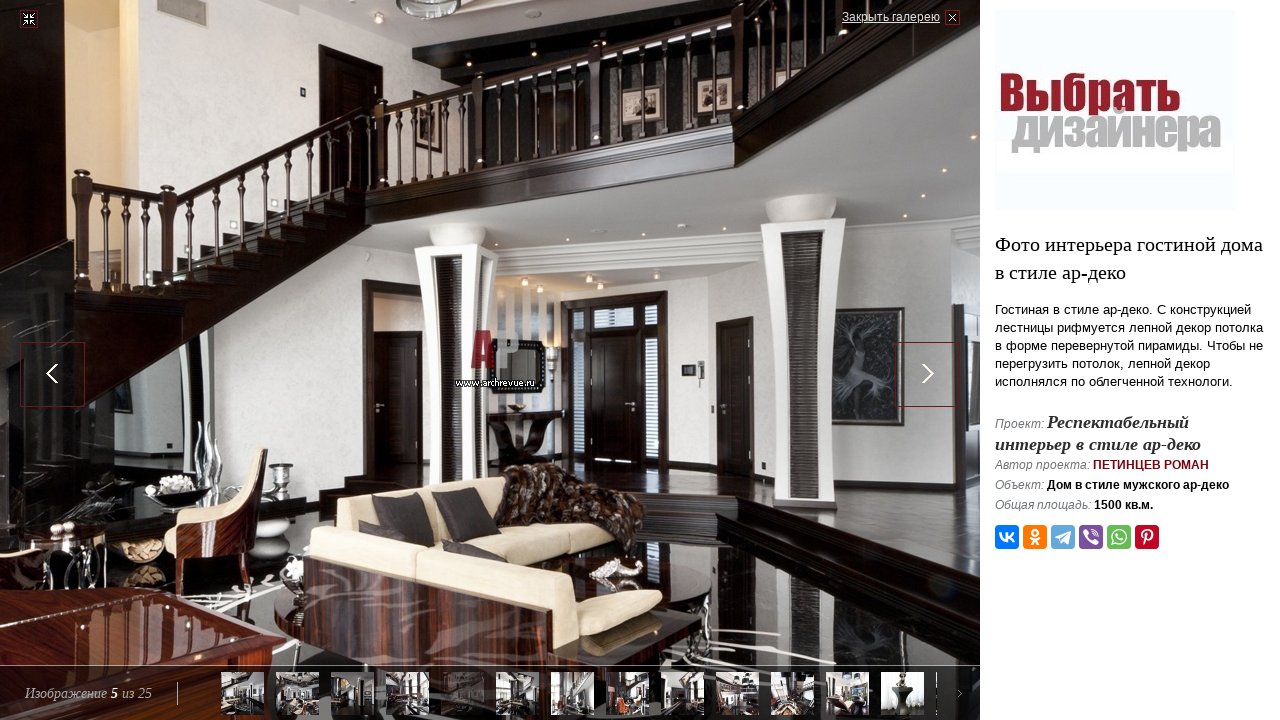

--- FILE ---
content_type: text/html; charset=utf-8
request_url: https://www.archrevue.ru/photo-interior/b2693995ed7a803054592ed0d2217798/
body_size: 4984
content:
<!DOCTYPE html PUBLIC "-//W3C//DTD XHTML 1.0 Transitional//EN" "http://www.w3.org/TR/xhtml1/DTD/xhtml1-transitional.dtd"> <html xmlns="http://www.w3.org/1999/xhtml"> <!--[if IE]><![endif]--><!-- fix for IE --> <head> <title>Фото интерьера гостиной дома в стиле ар-деко</title> <meta name="keywords" content="Фото интерьера гостиной дома в стиле ар-деко" /> <meta name="description" content="<p>Гостиная в стиле ар-деко. С конструкцией лестницы рифмуется лепной декор потолка в форме перевернутой пирамиды. Чтобы не перегрузить потолок, лепной декор исполнялся по облегченной технологи.</p>" /> <meta http-equiv="Content-Type" content="text/html; charset=utf-8" /> <meta property="og:locale" content="ru_RU" /> <meta property="og:site_name" content="АрхРевю"/> <meta property="og:type" content="website" /> <meta property="og:description" content="" /> <meta property="twitter:site" content="@Archrevu" /> <meta property="twitter:card" content="summary_large_image" /> <meta property="twitter:title" content=""/> <meta property="twitter:description" content="" /> <meta property="og:title" content="Фото интерьера гостиной дома в стиле ар-деко" /> <meta property="og:image" content="https://www.archrevue.ru/images/tb/11095/13443315159488_w1500h1500.jpg" /> <meta property="twitter:image" content="https://www.archrevue.ru/images/tb/11095/13443315159488_w1500h1500.jpg" /> <meta property="og:url" content="https://www.archrevue.ru/photo-interior/b2693995ed7a803054592ed0d2217798/" /> <meta property="twitter:url" content="https://www.archrevue.ru/photo-interior/b2693995ed7a803054592ed0d2217798/" /> <meta http-equiv="x-dns-prefetch-control" content="on"> <link rel="dns-prefetch" href="//ajax.googleapis.com"> <link rel="dns-prefetch" href="//www.google-analytics.com"> <link rel="dns-prefetch" href="//mc.yandex.ru"> <link rel="dns-prefetch" href="//stat.sands.su"> <link rel="dns-prefetch" href="//vk.com"> <meta name="referrer" content="origin"> <meta name="viewport" content="width=1024"/> <link href="/css/template.css?v=3.1" type="text/css" rel="stylesheet" /> <link rel="icon" href="/favicon.ico" type="image/x-icon"> <link rel="shortcut icon" href="/favicon.ico" type="image/x-icon"> <!--[if lte IE 7]> <link href="/css/ie7.css" rel="stylesheet" type="text/css" /> <![endif]--> <!--[if lte IE 6]> <script src="/js/dd_belatedpng.js" type="text/javascript"></script> <link href="/css/ie6.css" rel="stylesheet" type="text/css" /> <![endif]--> <script src="/js/jquery.js" type="text/javascript"></script> <script src="/js/ckeditor/ckeditor.js" type="text/javascript"></script> <script src="/js/swfobject.js" type="text/javascript"></script> <script src="/js/func.js?v=4" type="text/javascript"></script> <script> var dimensionValue1 = ''; var dimensionValue2 = ''; (function(i,s,o,g,r,a,m){i['GoogleAnalyticsObject']=r;i[r]=i[r]||function(){ (i[r].q=i[r].q||[]).push(arguments)},i[r].l=1*new Date();a=s.createElement(o), m=s.getElementsByTagName(o)[0];a.async=1;a.src=g;m.parentNode.insertBefore(a,m) })(window,document,'script','https://www.google-analytics.com/analytics.js','ga'); ga('create', 'UA-21747771-1', 'auto'); ga('set', 'dimension1', dimensionValue1); ga('set', 'dimension2', dimensionValue2); ga('send', 'pageview'); </script> </head><body class="full_page"> <div class="mg-layer mg-layer--inline" data-moderngallery='{"dataUrl":"/aid/","dataParamName":"id","defaultPageUrl":"/interior/11095.html","defaultPageTitle":"","currentSlideId":"b2693995ed7a803054592ed0d2217798","fullsizeImage":true,"fullsizeSaveUrl":"/aid/","fullsizeSaveParamName":"fullsize","forbidPanelCollapse":true,"slides":[{"id":"e8434c001f2b27774539f0d92395a74e","imageSrc":"\/images\/tb\/11095\/1344331434024_w1920h1440.jpg","thumbSrc":"\/images\/tb\/11095\/1344331434024_w43h43.jpg","pageUrl":"\/photo-interior\/e8434c001f2b27774539f0d92395a74e\/","title":"\u0424\u043e\u0442\u043e \u0438\u043d\u0442\u0435\u0440\u044c\u0435\u0440\u0430 \u0432\u0445\u043e\u0434\u043d\u043e\u0439 \u0437\u043e\u043d\u044b \u0434\u043e\u043c\u0430 \u0432 \u0441\u0442\u0438\u043b\u0435 \u0430\u0440-\u0434\u0435\u043a\u043e"},{"id":"28dd4f04692728e85985f51c9e19b501","imageSrc":"\/images\/tb\/11095\/13443314677185_w1920h1440.jpg","thumbSrc":"\/images\/tb\/11095\/13443314677185_w43h43.jpg","pageUrl":"\/photo-interior\/28dd4f04692728e85985f51c9e19b501\/","title":"\u0424\u043e\u0442\u043e \u0438\u043d\u0442\u0435\u0440\u044c\u0435\u0440\u0430 \u043b\u0435\u0441\u0442\u043d\u0438\u0447\u043d\u043e\u0433\u043e \u0445\u043e\u043b\u043b\u0430 \u0434\u043e\u043c\u0430 \u0432 \u0441\u0442\u0438\u043b\u0435 \u0430\u0440-\u0434\u0435\u043a\u043e"},{"id":"b906ce6e12b21dce1959f29177beb9f6","imageSrc":"\/images\/tb\/11095\/1344331553292_w1920h1440.jpg","thumbSrc":"\/images\/tb\/11095\/1344331553292_w43h43.jpg","pageUrl":"\/photo-interior\/b906ce6e12b21dce1959f29177beb9f6\/","title":"\u0424\u043e\u0442\u043e \u0438\u043d\u0442\u0435\u0440\u044c\u0435\u0440\u0430 \u0437\u043e\u043d\u044b \u043e\u0442\u0434\u044b\u0445\u0430 \u0434\u043e\u043c\u0430 \u0432 \u0441\u0442\u0438\u043b\u0435 \u0430\u0440-\u0434\u0435\u043a\u043e"},{"id":"2c70e3cc25e1246e002a2535a337b0b0","imageSrc":"\/images\/tb\/11095\/13443333393919_w1920h1440.jpg","thumbSrc":"\/images\/tb\/11095\/13443333393919_w43h43.jpg","pageUrl":"\/photo-interior\/2c70e3cc25e1246e002a2535a337b0b0\/","title":"\u0424\u043e\u0442\u043e \u0438\u043d\u0442\u0435\u0440\u044c\u0435\u0440\u0430 \u0437\u043e\u043d\u044b \u043e\u0442\u0434\u044b\u0445\u0430 \u0434\u043e\u043c\u0430 \u0432 \u0441\u0442\u0438\u043b\u0435 \u0430\u0440-\u0434\u0435\u043a\u043e"},{"id":"b2693995ed7a803054592ed0d2217798","imageSrc":"\/images\/tb\/11095\/13443315159488_w1920h1440.jpg","thumbSrc":"\/images\/tb\/11095\/13443315159488_w43h43.jpg","pageUrl":"\/photo-interior\/b2693995ed7a803054592ed0d2217798\/","title":"\u0424\u043e\u0442\u043e \u0438\u043d\u0442\u0435\u0440\u044c\u0435\u0440\u0430 \u0433\u043e\u0441\u0442\u0438\u043d\u043e\u0439 \u0434\u043e\u043c\u0430 \u0432 \u0441\u0442\u0438\u043b\u0435 \u0430\u0440-\u0434\u0435\u043a\u043e"},{"id":"ed2ca3768f937f1ca4460ee2cc903b50","imageSrc":"\/images\/tb\/11095\/13443316266316_w1920h1440.jpg","thumbSrc":"\/images\/tb\/11095\/13443316266316_w43h43.jpg","pageUrl":"\/photo-interior\/ed2ca3768f937f1ca4460ee2cc903b50\/","title":"\u0424\u043e\u0442\u043e \u0438\u043d\u0442\u0435\u0440\u044c\u0435\u0440\u0430 \u043a\u0430\u043c\u0438\u043d\u043d\u043e\u0439 \u0434\u043e\u043c\u0430 \u0432 \u0441\u0442\u0438\u043b\u0435 \u0430\u0440-\u0434\u0435\u043a\u043e"},{"id":"4c29b59af0c6ba9464bb4330f3d41712","imageSrc":"\/images\/tb\/11095\/13434948553794_w1920h1440.jpg","thumbSrc":"\/images\/tb\/11095\/13434948553794_w43h43.jpg","pageUrl":"\/photo-interior\/4c29b59af0c6ba9464bb4330f3d41712\/","title":"\u0424\u043e\u0442\u043e \u0438\u043d\u0442\u0435\u0440\u044c\u0435\u0440\u0430 \u043a\u0430\u043c\u0438\u043d\u043d\u043e\u0439 \u0434\u043e\u043c\u0430 \u0432 \u0441\u0442\u0438\u043b\u0435 \u0430\u0440-\u0434\u0435\u043a\u043e"},{"id":"1c2c56afa229d8f8cdec5b094a0f3fea","imageSrc":"\/images\/tb\/11095\/13434949014215_w1920h1440.jpg","thumbSrc":"\/images\/tb\/11095\/13434949014215_w43h43.jpg","pageUrl":"\/photo-interior\/1c2c56afa229d8f8cdec5b094a0f3fea\/","title":"\u0424\u043e\u0442\u043e \u0438\u043d\u0442\u0435\u0440\u044c\u0435\u0440\u0430 \u043a\u0430\u043c\u0438\u043d\u043d\u043e\u0439 \u0434\u043e\u043c\u0430 \u0432 \u0441\u0442\u0438\u043b\u0435 \u0430\u0440-\u0434\u0435\u043a\u043e"},{"id":"b4af2944aa23bac6b6486cceee1b2715","imageSrc":"\/images\/tb\/11095\/13434949488688_w1920h1440.jpg","thumbSrc":"\/images\/tb\/11095\/13434949488688_w43h43.jpg","pageUrl":"\/photo-interior\/b4af2944aa23bac6b6486cceee1b2715\/","title":"\u0424\u043e\u0442\u043e \u0438\u043d\u0442\u0435\u0440\u044c\u0435\u0440\u0430 \u0434\u043e\u043c\u0430\u0448\u043d\u0435\u0433\u043e \u043a\u0438\u043d\u043e\u0442\u0435\u0430\u0442\u0440\u0430 \u0434\u043e\u043c\u0430 \u0432 \u0441\u0442\u0438\u043b\u0435 \u0430\u0440-\u0434\u0435\u043a\u043e"},{"id":"dd86ffb1ae8d2fed16d7b4d588d1d6ad","imageSrc":"\/images\/tb\/11095\/13434950070794_w1920h1440.jpg","thumbSrc":"\/images\/tb\/11095\/13434950070794_w43h43.jpg","pageUrl":"\/photo-interior\/dd86ffb1ae8d2fed16d7b4d588d1d6ad\/","title":"\u0424\u043e\u0442\u043e \u0438\u043d\u0442\u0435\u0440\u044c\u0435\u0440\u0430 \u043b\u0435\u0441\u0442\u043d\u0438\u0446\u044b \u0434\u043e\u043c\u0430 \u0432 \u0441\u0442\u0438\u043b\u0435 \u0430\u0440-\u0434\u0435\u043a\u043e \u0424\u043e\u0442\u043e \u0438\u043d\u0442\u0435\u0440\u044c\u0435\u0440\u0430 \u0431\u0430\u043b\u043a\u043e\u043d\u0430 \u0434\u043e\u043c\u0430 \u0432 \u0441\u0442\u0438\u043b\u0435 \u0430\u0440-\u0434\u0435\u043a\u043e"},{"id":"66e4ac39bb48589a3112a72a38154a42","imageSrc":"\/images\/tb\/11095\/13434950515736_w1920h1440.jpg","thumbSrc":"\/images\/tb\/11095\/13434950515736_w43h43.jpg","pageUrl":"\/photo-interior\/66e4ac39bb48589a3112a72a38154a42\/","title":"\u0424\u043e\u0442\u043e \u0438\u043d\u0442\u0435\u0440\u044c\u0435\u0440\u0430 \u0433\u043e\u0441\u0442\u0438\u043d\u043e\u0439 \u0434\u043e\u043c\u0430 \u0432 \u0441\u0442\u0438\u043b\u0435 \u0430\u0440-\u0434\u0435\u043a\u043e"},{"id":"67d1881c5cb20a3f4f043fd5cc0d83a4","imageSrc":"\/images\/tb\/11095\/13434951027445_w1920h1440.jpg","thumbSrc":"\/images\/tb\/11095\/13434951027445_w43h43.jpg","pageUrl":"\/photo-interior\/67d1881c5cb20a3f4f043fd5cc0d83a4\/","title":"\u0424\u043e\u0442\u043e \u0438\u043d\u0442\u0435\u0440\u044c\u0435\u0440\u0430 \u0437\u043e\u043d\u044b \u043e\u0442\u0434\u044b\u0445\u0430 \u0434\u043e\u043c\u0430 \u0432 \u0441\u0442\u0438\u043b\u0435 \u0430\u0440-\u0434\u0435\u043a\u043e"},{"id":"8c1e308e53d44b02965ac90e9b35fe0e","imageSrc":"\/images\/tb\/11095\/13434952016866_w1920h1440.jpg","thumbSrc":"\/images\/tb\/11095\/13434952016866_w43h43.jpg","pageUrl":"\/photo-interior\/8c1e308e53d44b02965ac90e9b35fe0e\/","title":"\u0424\u043e\u0442\u043e \u0434\u0435\u0442\u0430\u043b\u0438 \u0438\u043d\u0442\u0435\u0440\u044c\u0435\u0440\u0430 \u0434\u043e\u043c\u0430 \u0432 \u0441\u0442\u0438\u043b\u0435 \u0430\u0440-\u0434\u0435\u043a\u043e"},{"id":"5a259afa87ee8d93fb56906c0456e745","imageSrc":"\/images\/tb\/11095\/13434952726524_w1920h1440.jpg","thumbSrc":"\/images\/tb\/11095\/13434952726524_w43h43.jpg","pageUrl":"\/photo-interior\/5a259afa87ee8d93fb56906c0456e745\/","title":"\u0424\u043e\u0442\u043e \u0438\u043d\u0442\u0435\u0440\u044c\u0435\u0440\u0430 \u043a\u0443\u0445\u043d\u0438 \u0434\u043e\u043c\u0430 \u0432 \u0441\u0442\u0438\u043b\u0435 \u0430\u0440-\u0434\u0435\u043a\u043e"},{"id":"593adffbb9374e75c4736e41e20b8853","imageSrc":"\/images\/tb\/11095\/1343495346985_w1920h1440.jpg","thumbSrc":"\/images\/tb\/11095\/1343495346985_w43h43.jpg","pageUrl":"\/photo-interior\/593adffbb9374e75c4736e41e20b8853\/","title":"\u0424\u043e\u0442\u043e \u0438\u043d\u0442\u0435\u0440\u044c\u0435\u0440\u0430 \u043a\u0443\u0445\u043d\u0438 \u0434\u043e\u043c\u0430 \u0432 \u0441\u0442\u0438\u043b\u0435 \u0430\u0440-\u0434\u0435\u043a\u043e"},{"id":"0e42eaf2cef4ac90e7c03884a8b17043","imageSrc":"\/images\/tb\/11095\/13434954133873_w1920h1440.jpg","thumbSrc":"\/images\/tb\/11095\/13434954133873_w43h43.jpg","pageUrl":"\/photo-interior\/0e42eaf2cef4ac90e7c03884a8b17043\/","title":"\u0424\u043e\u0442\u043e \u0438\u043d\u0442\u0435\u0440\u044c\u0435\u0440\u0430 \u0441\u0442\u043e\u043b\u043e\u0432\u043e\u0439 \u0434\u043e\u043c\u0430 \u0432 \u0441\u0442\u0438\u043b\u0435 \u0430\u0440-\u0434\u0435\u043a\u043e"},{"id":"6a8c9acf522262c792afb5eb7824a09d","imageSrc":"\/images\/tb\/11095\/13434955468301_w1920h1440.jpg","thumbSrc":"\/images\/tb\/11095\/13434955468301_w43h43.jpg","pageUrl":"\/photo-interior\/6a8c9acf522262c792afb5eb7824a09d\/","title":"\u0424\u043e\u0442\u043e \u0438\u043d\u0442\u0435\u0440\u044c\u0435\u0440\u0430 \u043a\u0430\u0431\u0438\u043d\u0435\u0442\u0430 \u0434\u043e\u043c\u0430 \u0432 \u0441\u0442\u0438\u043b\u0435 \u0430\u0440-\u0434\u0435\u043a\u043e"},{"id":"47943f63cf207705d1cc58c4ef4bf83c","imageSrc":"\/images\/tb\/11095\/13443316276967_w1920h1440.jpg","thumbSrc":"\/images\/tb\/11095\/13443316276967_w43h43.jpg","pageUrl":"\/photo-interior\/47943f63cf207705d1cc58c4ef4bf83c\/","title":"\u0424\u043e\u0442\u043e \u0438\u043d\u0442\u0435\u0440\u044c\u0435\u0440\u0430 \u0441\u043f\u0430\u043b\u044c\u043d\u0438 \u0434\u043e\u043c\u0430 \u0432 \u0441\u0442\u0438\u043b\u0435 \u0430\u0440-\u0434\u0435\u043a\u043e"},{"id":"818138706cd570ad6961675cdcf0e187","imageSrc":"\/images\/tb\/11095\/13434957434268_w1920h1440.jpg","thumbSrc":"\/images\/tb\/11095\/13434957434268_w43h43.jpg","pageUrl":"\/photo-interior\/818138706cd570ad6961675cdcf0e187\/","title":"\u0424\u043e\u0442\u043e \u0438\u043d\u0442\u0435\u0440\u044c\u0435\u0440\u0430 \u043a\u043e\u0440\u0438\u0434\u043e\u0440\u0430 \u0434\u043e\u043c\u0430 \u0432 \u0441\u0442\u0438\u043b\u0435 \u0430\u0440-\u0434\u0435\u043a\u043e"},{"id":"693cc197134b38e252af1fffeed6075f","imageSrc":"\/images\/tb\/11095\/13434958381856_w1920h1440.jpg","thumbSrc":"\/images\/tb\/11095\/13434958381856_w43h43.jpg","pageUrl":"\/photo-interior\/693cc197134b38e252af1fffeed6075f\/","title":"\u0424\u043e\u0442\u043e \u0438\u043d\u0442\u0435\u0440\u044c\u0435\u0440\u0430 \u0441\u043f\u043e\u0440\u0442\u0437\u0430\u043b\u0430 \u0434\u043e\u043c\u0430 \u0432 \u0441\u0442\u0438\u043b\u0435 \u0430\u0440-\u0434\u0435\u043a\u043e"},{"id":"477ad42fec1a227c586b6f297f4a15e6","imageSrc":"\/images\/tb\/11095\/1343495893998_w1920h1440.jpg","thumbSrc":"\/images\/tb\/11095\/1343495893998_w43h43.jpg","pageUrl":"\/photo-interior\/477ad42fec1a227c586b6f297f4a15e6\/","title":"\u0424\u043e\u0442\u043e \u0438\u043d\u0442\u0435\u0440\u044c\u0435\u0440\u0430 \u0441\u043f\u043e\u0440\u0442\u0437\u0430\u043b\u0430 \u0434\u043e\u043c\u0430 \u0432 \u0441\u0442\u0438\u043b\u0435 \u0430\u0440-\u0434\u0435\u043a\u043e"},{"id":"455482853b492185373cdcd07266ca03","imageSrc":"\/images\/tb\/11095\/13434959469559_w1920h1440.jpg","thumbSrc":"\/images\/tb\/11095\/13434959469559_w43h43.jpg","pageUrl":"\/photo-interior\/455482853b492185373cdcd07266ca03\/","title":"\u0424\u043e\u0442\u043e \u0438\u043d\u0442\u0435\u0440\u044c\u0435\u0440\u0430 \u043a\u043e\u0440\u0438\u0434\u043e\u0440\u0430 \u0434\u043e\u043c\u0430 \u0432 \u0441\u0442\u0438\u043b\u0435 \u0430\u0440-\u0434\u0435\u043a\u043e"},{"id":"d058ac9e5ea5ac4aa94ab7f3bdbcfbde","imageSrc":"\/images\/tb\/11095\/13434960337496_w1920h1440.jpg","thumbSrc":"\/images\/tb\/11095\/13434960337496_w43h43.jpg","pageUrl":"\/photo-interior\/d058ac9e5ea5ac4aa94ab7f3bdbcfbde\/","title":"\u0424\u043e\u0442\u043e \u0438\u043d\u0442\u0435\u0440\u044c\u0435\u0440\u0430 \u0431\u0430\u0441\u0441\u0435\u0439\u043d\u0430 \u0434\u043e\u043c\u0430 \u0432 \u0441\u0442\u0438\u043b\u0435 \u0430\u0440-\u0434\u0435\u043a\u043e"},{"id":"c4ea191e3308d9b3372c241878ea3991","imageSrc":"\/images\/tb\/11095\/13434960959978_w1920h1440.jpg","thumbSrc":"\/images\/tb\/11095\/13434960959978_w43h43.jpg","pageUrl":"\/photo-interior\/c4ea191e3308d9b3372c241878ea3991\/","title":"\u0424\u043e\u0442\u043e \u0438\u043d\u0442\u0435\u0440\u044c\u0435\u0440\u0430 \u0432\u0438\u043d\u043e\u0442\u0435\u043a\u0438 \u0434\u043e\u043c\u0430 \u0432 \u0441\u0442\u0438\u043b\u0435 \u0430\u0440-\u0434\u0435\u043a\u043e"},{"id":"59254ebcb9d6af83b7e67ee85a6264cc","imageSrc":"\/images\/tb\/11095\/13434961736803_w1920h1440.jpg","thumbSrc":"\/images\/tb\/11095\/13434961736803_w43h43.jpg","pageUrl":"\/photo-interior\/59254ebcb9d6af83b7e67ee85a6264cc\/","title":"\u0424\u043e\u0442\u043e \u0438\u043d\u0442\u0435\u0440\u044c\u0435\u0440\u0430 \u0445\u0430\u043c\u043c\u0430\u043c\u0430 \u0434\u043e\u043c\u0430 \u0432 \u0441\u0442\u0438\u043b\u0435 \u0430\u0440-\u0434\u0435\u043a\u043e"}]}' > <div class="mg-popup mg-popup--ap--opened"> <a class="mg-close" href="/interior/11095.html">Закрыть галерею</a> <div class="mg-images"> <div class="mg-viewport"> <div class="mg-slide mg-slide--loading"><img src="/images/tb/11095/13443315159488_w1920h1440.jpg" class="mg-image"></div> </div> <a class="mg-btn mg-btn--prev" href="/photo-interior/2c70e3cc25e1246e002a2535a337b0b0/"></a> <a class="mg-btn mg-btn--next" href="/photo-interior/ed2ca3768f937f1ca4460ee2cc903b50/"></a> <div class="mg_th"> <div class="mg_th-info">Изображение <span class="mg_th-info-current">5</span> из <span class="mg_th-info-total">25</span></div> <div class="mg_th-thumbs"> <div class="mg_th-btn mg_th-btn--prev"><i></i></div> <div class="mg_th-btn mg_th-btn--next"><i></i></div> <div class="mg_th-viewport"> <div class="mg_th-container"><a class="mg_th-thumb " href="/photo-interior/e8434c001f2b27774539f0d92395a74e/" data-slideIndex="0"><img src="/img/s.gif"></a><a class="mg_th-thumb " href="/photo-interior/28dd4f04692728e85985f51c9e19b501/" data-slideIndex="1"><img src="/img/s.gif"></a><a class="mg_th-thumb " href="/photo-interior/b906ce6e12b21dce1959f29177beb9f6/" data-slideIndex="2"><img src="/img/s.gif"></a><a class="mg_th-thumb " href="/photo-interior/2c70e3cc25e1246e002a2535a337b0b0/" data-slideIndex="3"><img src="/img/s.gif"></a><a class="mg_th-thumb mg_th-thumb--selected" href="/photo-interior/b2693995ed7a803054592ed0d2217798/" data-slideIndex="4"><img src="/img/s.gif"></a><a class="mg_th-thumb " href="/photo-interior/ed2ca3768f937f1ca4460ee2cc903b50/" data-slideIndex="5"><img src="/img/s.gif"></a><a class="mg_th-thumb " href="/photo-interior/4c29b59af0c6ba9464bb4330f3d41712/" data-slideIndex="6"><img src="/img/s.gif"></a><a class="mg_th-thumb " href="/photo-interior/1c2c56afa229d8f8cdec5b094a0f3fea/" data-slideIndex="7"><img src="/img/s.gif"></a><a class="mg_th-thumb " href="/photo-interior/b4af2944aa23bac6b6486cceee1b2715/" data-slideIndex="8"><img src="/img/s.gif"></a><a class="mg_th-thumb " href="/photo-interior/dd86ffb1ae8d2fed16d7b4d588d1d6ad/" data-slideIndex="9"><img src="/img/s.gif"></a><a class="mg_th-thumb " href="/photo-interior/66e4ac39bb48589a3112a72a38154a42/" data-slideIndex="10"><img src="/img/s.gif"></a><a class="mg_th-thumb " href="/photo-interior/67d1881c5cb20a3f4f043fd5cc0d83a4/" data-slideIndex="11"><img src="/img/s.gif"></a><a class="mg_th-thumb " href="/photo-interior/8c1e308e53d44b02965ac90e9b35fe0e/" data-slideIndex="12"><img src="/img/s.gif"></a><a class="mg_th-thumb " href="/photo-interior/5a259afa87ee8d93fb56906c0456e745/" data-slideIndex="13"><img src="/img/s.gif"></a><a class="mg_th-thumb " href="/photo-interior/593adffbb9374e75c4736e41e20b8853/" data-slideIndex="14"><img src="/img/s.gif"></a><a class="mg_th-thumb " href="/photo-interior/0e42eaf2cef4ac90e7c03884a8b17043/" data-slideIndex="15"><img src="/img/s.gif"></a><a class="mg_th-thumb " href="/photo-interior/6a8c9acf522262c792afb5eb7824a09d/" data-slideIndex="16"><img src="/img/s.gif"></a><a class="mg_th-thumb " href="/photo-interior/47943f63cf207705d1cc58c4ef4bf83c/" data-slideIndex="17"><img src="/img/s.gif"></a><a class="mg_th-thumb " href="/photo-interior/818138706cd570ad6961675cdcf0e187/" data-slideIndex="18"><img src="/img/s.gif"></a><a class="mg_th-thumb " href="/photo-interior/693cc197134b38e252af1fffeed6075f/" data-slideIndex="19"><img src="/img/s.gif"></a><a class="mg_th-thumb " href="/photo-interior/477ad42fec1a227c586b6f297f4a15e6/" data-slideIndex="20"><img src="/img/s.gif"></a><a class="mg_th-thumb " href="/photo-interior/455482853b492185373cdcd07266ca03/" data-slideIndex="21"><img src="/img/s.gif"></a><a class="mg_th-thumb " href="/photo-interior/d058ac9e5ea5ac4aa94ab7f3bdbcfbde/" data-slideIndex="22"><img src="/img/s.gif"></a><a class="mg_th-thumb " href="/photo-interior/c4ea191e3308d9b3372c241878ea3991/" data-slideIndex="23"><img src="/img/s.gif"></a><a class="mg_th-thumb " href="/photo-interior/59254ebcb9d6af83b7e67ee85a6264cc/" data-slideIndex="24"><img src="/img/s.gif"></a></div> </div> </div> </div> </div> <div class="mg_ap mg_ap--forbid_collapse"> <div class="mg_ap-toggle"></div> <div class="mg_ap-body"> <div class="mg_ap-content"> <ins class="ad" style="height: 200px; width: 250px;" data-ad-url="/?temapage=catalog&action=ajxbanner"></ins> <h1>Фото интерьера гостиной дома в стиле ар-деко</h1> <div class="mg_ap-desrc"><p>Гостиная в стиле ар-деко. С конструкцией лестницы рифмуется лепной декор потолка в форме перевернутой пирамиды. Чтобы не перегрузить потолок, лепной декор исполнялся по облегченной технологи.</p></div> <div class="project-summary"> <span>Проект:</span> <a href="/interior/11095.html" class="project-summary-title">Респектабельный интерьер в стиле ар-деко</a><br> <span>Автор проекта:</span> <a href="/profilearchitect/11091.html">Петинцев Роман</a> <br/> <span>Объект:</span> Дом в стиле мужского ар-деко<br> <span>Общая площадь:</span> 1500 кв.м.<br> </div> <noindex> <div id="share_toolbox" class="ya-share2" data-curtain data-services="vkontakte,odnoklassniki,telegram,viber,whatsapp,pinterest" data-title="Фото интерьера гостиной дома в стиле ар-деко" data-url="https://www.archrevue.ru/photo-interior/b2693995ed7a803054592ed0d2217798/"></div> <script> try{ Ya.share2("share_toolbox"); }catch(i){ } </script> </noindex> </div> </div> </div> </div> </div> <div class="counter_hidden"> <noindex> <!--LiveInternet counter--><script type="text/javascript">
document.write("<a href='//www.liveinternet.ru/click' "+
"target=_blank><img src='//counter.yadro.ru/hit?t45.4;r"+
escape(document.referrer)+((typeof(screen)=="undefined")?"":
";s"+screen.width+"*"+screen.height+"*"+(screen.colorDepth?
screen.colorDepth:screen.pixelDepth))+";u"+escape(document.URL)+
";h"+escape(document.title.substring(0,80))+";"+Math.random()+
"' alt='' title='LiveInternet' "+
"border='0' width='31' height='31'><\/a>")
</script><!--/LiveInternet--> <!-- Yandex.Metrika counter --> <script type="text/javascript">
    (function (d, w, c) {
        (w[c] = w[c] || []).push(function() {
            try {
                w.yaCounter10282186 = new Ya.Metrika({
                    id:10282186,
                    clickmap:true,
                    trackLinks:true,
                    accurateTrackBounce:true,
                    webvisor:true,
                    trackHash:true,
                    ut:"noindex"
                });
            } catch(e) { }
        });

        var n = d.getElementsByTagName("script")[0],
            s = d.createElement("script"),
            f = function () { n.parentNode.insertBefore(s, n); };
        s.type = "text/javascript";
        s.async = true;
        s.src = "https://mc.yandex.ru/metrika/watch.js";

        if (w.opera == "[object Opera]") {
            d.addEventListener("DOMContentLoaded", f, false);
        } else { f(); }
    })(document, window, "yandex_metrika_callbacks");
</script> <noscript><div><img src="https://mc.yandex.ru/watch/10282186?ut=noindex" style="position:absolute; left:-9999px;" alt="" /></div></noscript> <!-- /Yandex.Metrika counter --> <!-- Piwik --> <script type="text/javascript">
  var _paq = _paq || [];

  _paq.push(['setCustomVariable', 1, "VisitorType", "NotMember", "visit"]);
      
  _paq.push(['trackPageView']);
  _paq.push(['enableLinkTracking']);
  (function() {
    var u="//stat.sands.su/";
    _paq.push(['setTrackerUrl', u+'piwik.php']);
    _paq.push(['setSiteId', '13']);
    var d=document, g=d.createElement('script'), s=d.getElementsByTagName('script')[0];
    g.type='text/javascript'; g.async=true; g.defer=true; g.src=u+'piwik.js'; s.parentNode.insertBefore(g,s);
  })();
</script> <!-- End Piwik Code --> <!-- Piwik Image Tracker--> <noscript><img src="https://stat.sands.su/piwik.php?idsite=13&rec=1" style="border:0" alt="" /></noscript> <!-- End Piwik --> <script src="https://yastatic.net/share2/share.js" async="async"></script> </noindex>	</div> </body> </html>

--- FILE ---
content_type: text/html; charset=utf-8
request_url: https://www.archrevue.ru/aid/
body_size: 2981
content:
{"data":{"e8434c001f2b27774539f0d92395a74e":{"html":"\u003Cins class=\u0022ad\u0022 style=\u0022height: 200px; width: 250px;\u0022 data-ad-url=\u0022\/?temapage=catalog\u0026action=ajxbanner\u0022\u003E\u003C\/ins\u003E\r\n\u003Ch1\u003E\u0424\u043e\u0442\u043e \u0438\u043d\u0442\u0435\u0440\u044c\u0435\u0440\u0430 \u0432\u0445\u043e\u0434\u043d\u043e\u0439 \u0437\u043e\u043d\u044b \u0434\u043e\u043c\u0430 \u0432 \u0441\u0442\u0438\u043b\u0435 \u0430\u0440-\u0434\u0435\u043a\u043e\u003C\/h1\u003E\r\n\r\n\u003Cdiv class=\u0022mg_ap-desrc\u0022\u003E\u003Cp\u003E\u0412\u0438\u0434 \u043d\u0430 \u0432\u0445\u043e\u0434\u043d\u0443\u044e \u0437\u043e\u043d\u0443 \u0441\u043e \u0441\u0442\u043e\u0440\u043e\u043d\u044b \u0433\u043e\u0441\u0442\u0438\u043d\u043e\u0439. \u0412\u0445\u043e\u0434\u043d\u0430\u044f \u0434\u0432\u0435\u0440\u044c \u0432\u044b\u043f\u043e\u043b\u043d\u0435\u043d\u0430 \u0438\u0437 \u043c\u0430\u043a\u0430\u0441\u0430\u0440\u0430 \u043f\u043e\u0434 \u043b\u0430\u043a\u043e\u043c, \u0438\u0437\u0433\u043e\u0442\u043e\u0432\u043b\u0435\u043d\u0438\u0435 \u0026laquo;\u041b\u0438\u0433\u043d\u0430\u0443\u0440\u0026raquo;. \u041f\u043e\u0440\u0442\u0430\u043b \u043e\u0444\u043e\u0440\u043c\u043b\u0435\u043d \u0441\u0442\u0435\u043a\u043b\u043e\u043c \u0441 \u043f\u0435\u0441\u043a\u043e\u0441\u0442\u0440\u0443\u0439\u043d\u044b\u043c\u0438 \u043f\u043e\u043b\u043e\u0441\u043a\u0430\u043c\u0438, \u0438\u0437\u0433\u043e\u0442\u043e\u0432\u043b\u0435\u043d\u0438\u0435 AXA. \u0412\u0435\u0440\u0442\u0438\u043a\u0430\u043b\u044c\u043d\u044b\u0435 \u043f\u043e\u043b\u043e\u0441\u044b \u043d\u0430 \u0441\u0442\u0435\u043d\u0435 \u0432 \u043f\u0440\u0438\u0445\u043e\u0436\u0435\u0439 \u0026ndash; \u0441\u0435\u0440\u0435\u0431\u0440\u044f\u043d\u0430\u044f \u043f\u043e\u0442\u0430\u043b\u044c.\u003C\/p\u003E\u003C\/div\u003E\r\n\u003Cdiv class=\u0022project-summary\u0022\u003E\r\n\t\u003Cspan\u003E\u041f\u0440\u043e\u0435\u043a\u0442:\u003C\/span\u003E \u003Ca href=\u0022\/interior\/11095.html\u0022 class=\u0022project-summary-title\u0022\u003E\u0420\u0435\u0441\u043f\u0435\u043a\u0442\u0430\u0431\u0435\u043b\u044c\u043d\u044b\u0439 \u0438\u043d\u0442\u0435\u0440\u044c\u0435\u0440 \u0432 \u0441\u0442\u0438\u043b\u0435 \u0430\u0440-\u0434\u0435\u043a\u043e\u003C\/a\u003E\u003Cbr\u003E\r\n\t\t\t\u003Cspan\u003E\u0410\u0432\u0442\u043e\u0440 \u043f\u0440\u043e\u0435\u043a\u0442\u0430:\u003C\/span\u003E \r\n\t\t\t\t\t\u003Ca href=\u0022\/profilearchitect\/11091.html\u0022\u003E\u041f\u0435\u0442\u0438\u043d\u0446\u0435\u0432 \u0420\u043e\u043c\u0430\u043d\u003C\/a\u003E\t\t\t\t\u003Cbr\/\u003E\r\n\t\t\t\u003Cspan\u003E\u041e\u0431\u044a\u0435\u043a\u0442:\u003C\/span\u003E \u0414\u043e\u043c \u0432 \u0441\u0442\u0438\u043b\u0435 \u043c\u0443\u0436\u0441\u043a\u043e\u0433\u043e \u0430\u0440-\u0434\u0435\u043a\u043e\u003Cbr\u003E\r\n\t\u003Cspan\u003E\u041e\u0431\u0449\u0430\u044f \u043f\u043b\u043e\u0449\u0430\u0434\u044c:\u003C\/span\u003E 1500 \u043a\u0432.\u043c.\u003Cbr\u003E\r\n\u003C\/div\u003E\r\n\r\n\r\n\u003Cnoindex\u003E\r\n    \u003Cdiv id=\u0022share_toolbox\u0022 class=\u0022ya-share2\u0022 data-curtain data-services=\u0022vkontakte,odnoklassniki,telegram,viber,whatsapp,pinterest\u0022\r\n         data-title=\u0022\u0424\u043e\u0442\u043e \u0438\u043d\u0442\u0435\u0440\u044c\u0435\u0440\u0430 \u0432\u0445\u043e\u0434\u043d\u043e\u0439 \u0437\u043e\u043d\u044b \u0434\u043e\u043c\u0430 \u0432 \u0441\u0442\u0438\u043b\u0435 \u0430\u0440-\u0434\u0435\u043a\u043e\u0022 data-url=\u0022https:\/\/www.archrevue.ru\/photo-interior\/e8434c001f2b27774539f0d92395a74e\/\u0022\u003E\u003C\/div\u003E\r\n\r\n    \r\n        \u003Cscript\u003E\r\n            try{\r\n                Ya.share2(\u0022share_toolbox\u0022);\r\n            }catch(i){\r\n            }\r\n        \u003C\/script\u003E\r\n    \r\n\r\n    \u003C\/noindex\u003E\r\r\n\r"},"28dd4f04692728e85985f51c9e19b501":{"html":"\u003Cins class=\u0022ad\u0022 style=\u0022height: 200px; width: 250px;\u0022 data-ad-url=\u0022\/?temapage=catalog\u0026action=ajxbanner\u0022\u003E\u003C\/ins\u003E\r\n\u003Ch1\u003E\u0424\u043e\u0442\u043e \u0438\u043d\u0442\u0435\u0440\u044c\u0435\u0440\u0430 \u043b\u0435\u0441\u0442\u043d\u0438\u0447\u043d\u043e\u0433\u043e \u0445\u043e\u043b\u043b\u0430 \u0434\u043e\u043c\u0430 \u0432 \u0441\u0442\u0438\u043b\u0435 \u0430\u0440-\u0434\u0435\u043a\u043e\u003C\/h1\u003E\r\n\r\n\u003Cdiv class=\u0022mg_ap-desrc\u0022\u003E\u003Cp\u003E\u0413\u043e\u0441\u0442\u0438\u043d\u0430\u044f \u0432 \u0441\u0442\u0438\u043b\u0435 \u0430\u0440-\u0434\u0435\u043a\u043e \u043e\u0431\u044a\u0435\u0434\u0438\u043d\u044f\u0435\u0442 \u0432 \u0441\u0435\u0431\u0435 \u043d\u0435\u0441\u043a\u043e\u043b\u044c\u043a\u043e \u0437\u043e\u043d. \u041b\u0435\u0441\u0442\u043d\u0438\u0446\u0430, \u043e\u0431\u043b\u0438\u0446\u043e\u0432\u043a\u0430 \u043a\u0430\u043c\u0438\u043d\u0430 \u0438 \u043a\u043e\u043b\u043e\u043d\u043d, \u043e\u0433\u0440\u0430\u0436\u0434\u0435\u043d\u0438\u044f \u0431\u0430\u043b\u043a\u043e\u043d\u0430 \u0432\u044b\u043f\u043e\u043b\u043d\u0435\u043d\u044b \u043f\u043e \u044d\u0441\u043a\u0438\u0437\u0430\u043c \u0430\u0440\u0445\u0438\u0442\u0435\u043a\u0442\u043e\u0440\u0430 \u043c\u0430\u0441\u0442\u0435\u0440\u0430\u043c\u0438 \u043a\u043e\u043c\u043f\u0430\u043d\u0438\u0438 \u0026laquo;\u041b\u0438\u0433\u043d\u0430\u0443\u0440\u0026raquo;. \u0412 \u043c\u0440\u0430\u043c\u043e\u0440\u043d\u043e\u043c \u0440\u0438\u0441\u0443\u043d\u043a\u0435 \u043f\u043e\u043b\u0430 \u0447\u0438\u0442\u0430\u0435\u0442\u0441\u044f \u043b\u0438\u0446\u043e \u0442\u0438\u0440\u0430.\u003C\/p\u003E\u003C\/div\u003E\r\n\u003Cdiv class=\u0022project-summary\u0022\u003E\r\n\t\u003Cspan\u003E\u041f\u0440\u043e\u0435\u043a\u0442:\u003C\/span\u003E \u003Ca href=\u0022\/interior\/11095.html\u0022 class=\u0022project-summary-title\u0022\u003E\u0420\u0435\u0441\u043f\u0435\u043a\u0442\u0430\u0431\u0435\u043b\u044c\u043d\u044b\u0439 \u0438\u043d\u0442\u0435\u0440\u044c\u0435\u0440 \u0432 \u0441\u0442\u0438\u043b\u0435 \u0430\u0440-\u0434\u0435\u043a\u043e\u003C\/a\u003E\u003Cbr\u003E\r\n\t\t\t\u003Cspan\u003E\u0410\u0432\u0442\u043e\u0440 \u043f\u0440\u043e\u0435\u043a\u0442\u0430:\u003C\/span\u003E \r\n\t\t\t\t\t\u003Ca href=\u0022\/profilearchitect\/11091.html\u0022\u003E\u041f\u0435\u0442\u0438\u043d\u0446\u0435\u0432 \u0420\u043e\u043c\u0430\u043d\u003C\/a\u003E\t\t\t\t\u003Cbr\/\u003E\r\n\t\t\t\u003Cspan\u003E\u041e\u0431\u044a\u0435\u043a\u0442:\u003C\/span\u003E \u0414\u043e\u043c \u0432 \u0441\u0442\u0438\u043b\u0435 \u043c\u0443\u0436\u0441\u043a\u043e\u0433\u043e \u0430\u0440-\u0434\u0435\u043a\u043e\u003Cbr\u003E\r\n\t\u003Cspan\u003E\u041e\u0431\u0449\u0430\u044f \u043f\u043b\u043e\u0449\u0430\u0434\u044c:\u003C\/span\u003E 1500 \u043a\u0432.\u043c.\u003Cbr\u003E\r\n\u003C\/div\u003E\r\n\r\n\r\n\u003Cnoindex\u003E\r\n    \u003Cdiv id=\u0022share_toolbox\u0022 class=\u0022ya-share2\u0022 data-curtain data-services=\u0022vkontakte,odnoklassniki,telegram,viber,whatsapp,pinterest\u0022\r\n         data-title=\u0022\u0424\u043e\u0442\u043e \u0438\u043d\u0442\u0435\u0440\u044c\u0435\u0440\u0430 \u043b\u0435\u0441\u0442\u043d\u0438\u0447\u043d\u043e\u0433\u043e \u0445\u043e\u043b\u043b\u0430 \u0434\u043e\u043c\u0430 \u0432 \u0441\u0442\u0438\u043b\u0435 \u0430\u0440-\u0434\u0435\u043a\u043e\u0022 data-url=\u0022https:\/\/www.archrevue.ru\/photo-interior\/28dd4f04692728e85985f51c9e19b501\/\u0022\u003E\u003C\/div\u003E\r\n\r\n    \r\n        \u003Cscript\u003E\r\n            try{\r\n                Ya.share2(\u0022share_toolbox\u0022);\r\n            }catch(i){\r\n            }\r\n        \u003C\/script\u003E\r\n    \r\n\r\n    \u003C\/noindex\u003E\r\r\n\r"},"b906ce6e12b21dce1959f29177beb9f6":{"html":"\u003Cins class=\u0022ad\u0022 style=\u0022height: 200px; width: 250px;\u0022 data-ad-url=\u0022\/?temapage=catalog\u0026action=ajxbanner\u0022\u003E\u003C\/ins\u003E\r\n\u003Ch1\u003E\u0424\u043e\u0442\u043e \u0438\u043d\u0442\u0435\u0440\u044c\u0435\u0440\u0430 \u0437\u043e\u043d\u044b \u043e\u0442\u0434\u044b\u0445\u0430 \u0434\u043e\u043c\u0430 \u0432 \u0441\u0442\u0438\u043b\u0435 \u0430\u0440-\u0434\u0435\u043a\u043e\u003C\/h1\u003E\r\n\r\n\u003Cdiv class=\u0022mg_ap-desrc\u0022\u003E\u003Cp\u003E\u0412\u0438\u0434 \u043e\u0442 \u043a\u0430\u043c\u0438\u043d\u0430 \u043d\u0430 \u0434\u0438\u0432\u0430\u043d\u043d\u0443\u044e \u0433\u0440\u0443\u043f\u043f\u0443. \u041d\u0430 \u043f\u043e\u043b\u0443 \u0026ndash; \u043a\u0440\u0443\u043f\u043d\u044b\u0435 (1,20\u04251,20) \u0441\u043b\u044d\u0431\u044b \u0447\u0435\u0440\u043d\u043e\u0433\u043e \u043f\u043e\u043b\u0438\u0440\u043e\u0432\u0430\u043d\u043d\u043e\u0433\u043e \u043c\u0440\u0430\u043c\u043e\u0440\u0430, \u043f\u043e\u0441\u0442\u0430\u0432\u0449\u0438\u043a \u0026laquo;\u0410\u0440\u0442-\u041c\u0430\u044d\u0441\u0442\u0440\u043e\u0026raquo;. \u041d\u0430 \u0447\u0435\u0440\u043d\u043e\u043c \u043f\u043e\u043b\u0438\u0440\u043e\u0432\u0430\u043d\u043d\u043e\u043c \u043c\u0440\u0430\u043c\u043e\u0440\u0435 \u043f\u043e\u043b\u0430 \u0433\u043e\u0441\u0442\u0438\u043d\u043e\u0439 \u0447\u0438\u0442\u0430\u0435\u0442\u0441\u044f \u0431\u0435\u043b\u044b\u0439 \u0441\u0438\u043b\u0443\u044d\u0442 \u0442\u0438\u0433\u0440\u0430.\u003C\/p\u003E\u003C\/div\u003E\r\n\u003Cdiv class=\u0022project-summary\u0022\u003E\r\n\t\u003Cspan\u003E\u041f\u0440\u043e\u0435\u043a\u0442:\u003C\/span\u003E \u003Ca href=\u0022\/interior\/11095.html\u0022 class=\u0022project-summary-title\u0022\u003E\u0420\u0435\u0441\u043f\u0435\u043a\u0442\u0430\u0431\u0435\u043b\u044c\u043d\u044b\u0439 \u0438\u043d\u0442\u0435\u0440\u044c\u0435\u0440 \u0432 \u0441\u0442\u0438\u043b\u0435 \u0430\u0440-\u0434\u0435\u043a\u043e\u003C\/a\u003E\u003Cbr\u003E\r\n\t\t\t\u003Cspan\u003E\u0410\u0432\u0442\u043e\u0440 \u043f\u0440\u043e\u0435\u043a\u0442\u0430:\u003C\/span\u003E \r\n\t\t\t\t\t\u003Ca href=\u0022\/profilearchitect\/11091.html\u0022\u003E\u041f\u0435\u0442\u0438\u043d\u0446\u0435\u0432 \u0420\u043e\u043c\u0430\u043d\u003C\/a\u003E\t\t\t\t\u003Cbr\/\u003E\r\n\t\t\t\u003Cspan\u003E\u041e\u0431\u044a\u0435\u043a\u0442:\u003C\/span\u003E \u0414\u043e\u043c \u0432 \u0441\u0442\u0438\u043b\u0435 \u043c\u0443\u0436\u0441\u043a\u043e\u0433\u043e \u0430\u0440-\u0434\u0435\u043a\u043e\u003Cbr\u003E\r\n\t\u003Cspan\u003E\u041e\u0431\u0449\u0430\u044f \u043f\u043b\u043e\u0449\u0430\u0434\u044c:\u003C\/span\u003E 1500 \u043a\u0432.\u043c.\u003Cbr\u003E\r\n\u003C\/div\u003E\r\n\r\n\r\n\u003Cnoindex\u003E\r\n    \u003Cdiv id=\u0022share_toolbox\u0022 class=\u0022ya-share2\u0022 data-curtain data-services=\u0022vkontakte,odnoklassniki,telegram,viber,whatsapp,pinterest\u0022\r\n         data-title=\u0022\u0424\u043e\u0442\u043e \u0438\u043d\u0442\u0435\u0440\u044c\u0435\u0440\u0430 \u0437\u043e\u043d\u044b \u043e\u0442\u0434\u044b\u0445\u0430 \u0434\u043e\u043c\u0430 \u0432 \u0441\u0442\u0438\u043b\u0435 \u0430\u0440-\u0434\u0435\u043a\u043e\u0022 data-url=\u0022https:\/\/www.archrevue.ru\/photo-interior\/b906ce6e12b21dce1959f29177beb9f6\/\u0022\u003E\u003C\/div\u003E\r\n\r\n    \r\n        \u003Cscript\u003E\r\n            try{\r\n                Ya.share2(\u0022share_toolbox\u0022);\r\n            }catch(i){\r\n            }\r\n        \u003C\/script\u003E\r\n    \r\n\r\n    \u003C\/noindex\u003E\r\r\n\r"},"2c70e3cc25e1246e002a2535a337b0b0":{"html":"\u003Cins class=\u0022ad\u0022 style=\u0022height: 200px; width: 250px;\u0022 data-ad-url=\u0022\/?temapage=catalog\u0026action=ajxbanner\u0022\u003E\u003C\/ins\u003E\r\n\u003Ch1\u003E\u0424\u043e\u0442\u043e \u0438\u043d\u0442\u0435\u0440\u044c\u0435\u0440\u0430 \u0437\u043e\u043d\u044b \u043e\u0442\u0434\u044b\u0445\u0430 \u0434\u043e\u043c\u0430 \u0432 \u0441\u0442\u0438\u043b\u0435 \u0430\u0440-\u0434\u0435\u043a\u043e\u003C\/h1\u003E\r\n\r\n\u003Cdiv class=\u0022mg_ap-desrc\u0022\u003E\u003Cp\u003E\u0412\u0438\u0434 \u043d\u0430 \u0437\u043e\u043d\u0443 \u043e\u0442\u0434\u044b\u0445\u0430. \u041d\u0430 \u043f\u043e\u043b\u0443 \u0026ndash; \u043f\u0430\u0440\u043a\u0435\u0442 \u0441 \u0440\u0438\u0441\u0443\u043d\u043a\u043e\u043c \u0026laquo;\u0428\u0435\u0440\u0435\u043c\u0435\u0442\u044c\u0435\u0432\u0441\u043a\u0438\u0439 \u0440\u043e\u043c\u0431\u0026raquo; \u0438\u0437 \u043f\u0430\u043b\u0438\u0441\u0430\u043d\u0434\u0440\u0430, \u043f\u043e\u0441\u0442\u0430\u0432\u0449\u0438\u043a \u0026laquo;\u041c\u0438\u0440 \u041f\u0430\u0440\u043a\u0435\u0442\u0430\u0026raquo;. \u041a\u043e\u043b\u043e\u043d\u043d\u044b \u043e\u0431\u0448\u0438\u0442\u044b \u0434\u0435\u0440\u0435\u0432\u044f\u043d\u043d\u044b\u043c\u0438 \u043f\u0430\u043d\u0435\u043b\u044f\u043c\u0438 \u0441 \u0433\u043e\u0440\u0438\u0437\u043e\u043d\u0442\u0430\u043b\u044c\u043d\u043e\u0439 \u0440\u0430\u0441\u043a\u043b\u0430\u0434\u043a\u043e\u0439, \u0438\u0437\u0433\u043e\u0442\u043e\u0432\u043b\u0435\u043d\u0438\u0435 \u0026laquo;\u041b\u0438\u0433\u043d\u0430\u0443\u0440\u0026raquo;.\u003C\/p\u003E\u003C\/div\u003E\r\n\u003Cdiv class=\u0022project-summary\u0022\u003E\r\n\t\u003Cspan\u003E\u041f\u0440\u043e\u0435\u043a\u0442:\u003C\/span\u003E \u003Ca href=\u0022\/interior\/11095.html\u0022 class=\u0022project-summary-title\u0022\u003E\u0420\u0435\u0441\u043f\u0435\u043a\u0442\u0430\u0431\u0435\u043b\u044c\u043d\u044b\u0439 \u0438\u043d\u0442\u0435\u0440\u044c\u0435\u0440 \u0432 \u0441\u0442\u0438\u043b\u0435 \u0430\u0440-\u0434\u0435\u043a\u043e\u003C\/a\u003E\u003Cbr\u003E\r\n\t\t\t\u003Cspan\u003E\u0410\u0432\u0442\u043e\u0440 \u043f\u0440\u043e\u0435\u043a\u0442\u0430:\u003C\/span\u003E \r\n\t\t\t\t\t\u003Ca href=\u0022\/profilearchitect\/11091.html\u0022\u003E\u041f\u0435\u0442\u0438\u043d\u0446\u0435\u0432 \u0420\u043e\u043c\u0430\u043d\u003C\/a\u003E\t\t\t\t\u003Cbr\/\u003E\r\n\t\t\t\u003Cspan\u003E\u041e\u0431\u044a\u0435\u043a\u0442:\u003C\/span\u003E \u0414\u043e\u043c \u0432 \u0441\u0442\u0438\u043b\u0435 \u043c\u0443\u0436\u0441\u043a\u043e\u0433\u043e \u0430\u0440-\u0434\u0435\u043a\u043e\u003Cbr\u003E\r\n\t\u003Cspan\u003E\u041e\u0431\u0449\u0430\u044f \u043f\u043b\u043e\u0449\u0430\u0434\u044c:\u003C\/span\u003E 1500 \u043a\u0432.\u043c.\u003Cbr\u003E\r\n\u003C\/div\u003E\r\n\r\n\r\n\u003Cnoindex\u003E\r\n    \u003Cdiv id=\u0022share_toolbox\u0022 class=\u0022ya-share2\u0022 data-curtain data-services=\u0022vkontakte,odnoklassniki,telegram,viber,whatsapp,pinterest\u0022\r\n         data-title=\u0022\u0424\u043e\u0442\u043e \u0438\u043d\u0442\u0435\u0440\u044c\u0435\u0440\u0430 \u0437\u043e\u043d\u044b \u043e\u0442\u0434\u044b\u0445\u0430 \u0434\u043e\u043c\u0430 \u0432 \u0441\u0442\u0438\u043b\u0435 \u0430\u0440-\u0434\u0435\u043a\u043e\u0022 data-url=\u0022https:\/\/www.archrevue.ru\/photo-interior\/2c70e3cc25e1246e002a2535a337b0b0\/\u0022\u003E\u003C\/div\u003E\r\n\r\n    \r\n        \u003Cscript\u003E\r\n            try{\r\n                Ya.share2(\u0022share_toolbox\u0022);\r\n            }catch(i){\r\n            }\r\n        \u003C\/script\u003E\r\n    \r\n\r\n    \u003C\/noindex\u003E\r\r\n\r"},"ed2ca3768f937f1ca4460ee2cc903b50":{"html":"\u003Cins class=\u0022ad\u0022 style=\u0022height: 200px; width: 250px;\u0022 data-ad-url=\u0022\/?temapage=catalog\u0026action=ajxbanner\u0022\u003E\u003C\/ins\u003E\r\n\u003Ch1\u003E\u0424\u043e\u0442\u043e \u0438\u043d\u0442\u0435\u0440\u044c\u0435\u0440\u0430 \u043a\u0430\u043c\u0438\u043d\u043d\u043e\u0439 \u0434\u043e\u043c\u0430 \u0432 \u0441\u0442\u0438\u043b\u0435 \u0430\u0440-\u0434\u0435\u043a\u043e\u003C\/h1\u003E\r\n\r\n\u003Cdiv class=\u0022mg_ap-desrc\u0022\u003E\u003Cp\u003E\u042f\u0440\u043a\u0430\u044f \u0432\u0435\u0440\u0442\u0438\u043a\u0430\u043b\u044c \u0432 \u0434\u0432\u0443\u0445\u0441\u0432\u0435\u0442\u043d\u043e\u043c \u043e\u0431\u044a\u0435\u043c\u0435 \u0026ndash; \u043a\u043e\u043d\u0441\u0442\u0440\u0443\u043a\u0446\u0438\u044f \u043a\u0430\u043c\u0438\u043d\u0430 \u0432 \u0432\u0438\u0434\u0435 \u0441\u0442\u0440\u0435\u043b\u044b. \u0422\u043e\u043f\u043a\u0430 \u043a\u0430\u043c\u0438\u043d\u0430 \u0432\u044b\u043b\u043e\u0436\u0435\u043d\u0430 \u0438\u0437 \u0447\u0443\u0433\u0443\u043d\u043d\u044b\u0445 \u043f\u043b\u0438\u0442. \u0414\u044b\u043c\u043e\u0445\u043e\u0434 \u043e\u0431\u0448\u0438\u0442 \u0434\u0435\u0440\u0435\u0432\u043e\u043c \u0438 \u0434\u0435\u043a\u043e\u0440\u0438\u0440\u043e\u0432\u0430\u043d \u0430\u0441\u0441\u0438\u043c\u0435\u0442\u0440\u0438\u0447\u043d\u043e\u0439 \u043f\u0430\u043d\u0435\u043b\u044c\u044e \u0438\u0437 \u0447\u0435\u0440\u043d\u043e\u0433\u043e \u0437\u0430\u043a\u0430\u043b\u0435\u043d\u043d\u043e\u0433\u043e \u0441\u0442\u0435\u043a\u043b\u0430. \u041d\u0430\u0434 \u043a\u0430\u043c\u0438\u043d\u043e\u043c \u0440\u0430\u0431\u043e\u0442\u0430\u043b \u043c\u0430\u0441\u0442\u0435\u0440 \u0421\u0435\u0440\u0433\u0435\u0439 \u0414\u0435\u043d\u0435\u0433\u0430.\u003C\/p\u003E\u003C\/div\u003E\r\n\u003Cdiv class=\u0022project-summary\u0022\u003E\r\n\t\u003Cspan\u003E\u041f\u0440\u043e\u0435\u043a\u0442:\u003C\/span\u003E \u003Ca href=\u0022\/interior\/11095.html\u0022 class=\u0022project-summary-title\u0022\u003E\u0420\u0435\u0441\u043f\u0435\u043a\u0442\u0430\u0431\u0435\u043b\u044c\u043d\u044b\u0439 \u0438\u043d\u0442\u0435\u0440\u044c\u0435\u0440 \u0432 \u0441\u0442\u0438\u043b\u0435 \u0430\u0440-\u0434\u0435\u043a\u043e\u003C\/a\u003E\u003Cbr\u003E\r\n\t\t\t\u003Cspan\u003E\u0410\u0432\u0442\u043e\u0440 \u043f\u0440\u043e\u0435\u043a\u0442\u0430:\u003C\/span\u003E \r\n\t\t\t\t\t\u003Ca href=\u0022\/profilearchitect\/11091.html\u0022\u003E\u041f\u0435\u0442\u0438\u043d\u0446\u0435\u0432 \u0420\u043e\u043c\u0430\u043d\u003C\/a\u003E\t\t\t\t\u003Cbr\/\u003E\r\n\t\t\t\u003Cspan\u003E\u041e\u0431\u044a\u0435\u043a\u0442:\u003C\/span\u003E \u0414\u043e\u043c \u0432 \u0441\u0442\u0438\u043b\u0435 \u043c\u0443\u0436\u0441\u043a\u043e\u0433\u043e \u0430\u0440-\u0434\u0435\u043a\u043e\u003Cbr\u003E\r\n\t\u003Cspan\u003E\u041e\u0431\u0449\u0430\u044f \u043f\u043b\u043e\u0449\u0430\u0434\u044c:\u003C\/span\u003E 1500 \u043a\u0432.\u043c.\u003Cbr\u003E\r\n\u003C\/div\u003E\r\n\r\n\r\n\u003Cnoindex\u003E\r\n    \u003Cdiv id=\u0022share_toolbox\u0022 class=\u0022ya-share2\u0022 data-curtain data-services=\u0022vkontakte,odnoklassniki,telegram,viber,whatsapp,pinterest\u0022\r\n         data-title=\u0022\u0424\u043e\u0442\u043e \u0438\u043d\u0442\u0435\u0440\u044c\u0435\u0440\u0430 \u043a\u0430\u043c\u0438\u043d\u043d\u043e\u0439 \u0434\u043e\u043c\u0430 \u0432 \u0441\u0442\u0438\u043b\u0435 \u0430\u0440-\u0434\u0435\u043a\u043e\u0022 data-url=\u0022https:\/\/www.archrevue.ru\/photo-interior\/ed2ca3768f937f1ca4460ee2cc903b50\/\u0022\u003E\u003C\/div\u003E\r\n\r\n    \r\n        \u003Cscript\u003E\r\n            try{\r\n                Ya.share2(\u0022share_toolbox\u0022);\r\n            }catch(i){\r\n            }\r\n        \u003C\/script\u003E\r\n    \r\n\r\n    \u003C\/noindex\u003E\r\r\n\r"},"4c29b59af0c6ba9464bb4330f3d41712":{"html":"\u003Cins class=\u0022ad\u0022 style=\u0022height: 200px; width: 250px;\u0022 data-ad-url=\u0022\/?temapage=catalog\u0026action=ajxbanner\u0022\u003E\u003C\/ins\u003E\r\n\u003Ch1\u003E\u0424\u043e\u0442\u043e \u0438\u043d\u0442\u0435\u0440\u044c\u0435\u0440\u0430 \u043a\u0430\u043c\u0438\u043d\u043d\u043e\u0439 \u0434\u043e\u043c\u0430 \u0432 \u0441\u0442\u0438\u043b\u0435 \u0430\u0440-\u0434\u0435\u043a\u043e\u003C\/h1\u003E\r\n\r\n\u003Cdiv class=\u0022mg_ap-desrc\u0022\u003E\u003Cp\u003E\u041a\u0430\u043c\u0438\u043d \u0443\u043a\u0440\u0430\u0448\u0435\u043d \u0430\u0441\u0441\u0438\u043c\u0435\u0442\u0440\u0438\u0447\u043d\u043e\u0439 \u043a\u043e\u043c\u043f\u043e\u0437\u0438\u0446\u0438\u0435\u0439 \u0438\u0437 \u0447\u0435\u0440\u043d\u043e\u0433\u043e \u0437\u0430\u043a\u0430\u043b\u0435\u043d\u043d\u043e\u0433\u043e \u0441\u0442\u0435\u043a\u043b\u0430 (\u043e\u0431\u043b\u0438\u0446\u043e\u0432\u043a\u0430 \u0434\u044b\u043c\u043e\u0445\u043e\u0434\u0430) \u0438 \u0447\u0435\u0440\u043d\u043e\u0433\u043e \u043f\u043e\u043b\u0438\u0440\u043e\u0432\u0430\u043d\u043d\u043e\u0433\u043e \u043c\u0440\u0430\u043c\u043e\u0440\u0430 (\u043e\u0431\u043b\u0438\u0446\u043e\u0432\u043a\u0430 \u043f\u0440\u0438\u043a\u0430\u043c\u0438\u043d\u043d\u043e\u0439 \u043f\u043b\u0438\u0442\u044b). \u041f\u043e\u0434 \u0433\u043e\u0440\u0438\u0437\u043e\u043d\u0442\u0430\u043b\u044c\u043d\u043e\u0439 \u043c\u0440\u0430\u043c\u043e\u0440\u043d\u043e\u0439 \u043f\u043b\u0438\u0442\u043e\u0439 \u0026ndash; \u0431\u0435\u043b\u044b\u0439 \u0448\u0430\u0440. \u041e\u043d \u0432\u044b\u0442\u043e\u0447\u0435\u043d \u0438\u0437 \u0446\u0435\u043b\u044c\u043d\u043e\u0433\u043e \u043a\u0443\u0441\u043a\u0430 \u043c\u0440\u0430\u043c\u043e\u0440\u0430. \u041f\u043e\u0441\u0442\u0430\u0432\u0449\u0438\u043a \u043c\u0440\u0430\u043c\u043e\u0440\u0430, \u0026laquo;\u0410\u0440\u0442-\u041c\u0430\u044d\u0441\u0442\u0440\u043e\u0026raquo;.\u003C\/p\u003E\u003C\/div\u003E\r\n\u003Cdiv class=\u0022project-summary\u0022\u003E\r\n\t\u003Cspan\u003E\u041f\u0440\u043e\u0435\u043a\u0442:\u003C\/span\u003E \u003Ca href=\u0022\/interior\/11095.html\u0022 class=\u0022project-summary-title\u0022\u003E\u0420\u0435\u0441\u043f\u0435\u043a\u0442\u0430\u0431\u0435\u043b\u044c\u043d\u044b\u0439 \u0438\u043d\u0442\u0435\u0440\u044c\u0435\u0440 \u0432 \u0441\u0442\u0438\u043b\u0435 \u0430\u0440-\u0434\u0435\u043a\u043e\u003C\/a\u003E\u003Cbr\u003E\r\n\t\t\t\u003Cspan\u003E\u0410\u0432\u0442\u043e\u0440 \u043f\u0440\u043e\u0435\u043a\u0442\u0430:\u003C\/span\u003E \r\n\t\t\t\t\t\u003Ca href=\u0022\/profilearchitect\/11091.html\u0022\u003E\u041f\u0435\u0442\u0438\u043d\u0446\u0435\u0432 \u0420\u043e\u043c\u0430\u043d\u003C\/a\u003E\t\t\t\t\u003Cbr\/\u003E\r\n\t\t\t\u003Cspan\u003E\u041e\u0431\u044a\u0435\u043a\u0442:\u003C\/span\u003E \u0414\u043e\u043c \u0432 \u0441\u0442\u0438\u043b\u0435 \u043c\u0443\u0436\u0441\u043a\u043e\u0433\u043e \u0430\u0440-\u0434\u0435\u043a\u043e\u003Cbr\u003E\r\n\t\u003Cspan\u003E\u041e\u0431\u0449\u0430\u044f \u043f\u043b\u043e\u0449\u0430\u0434\u044c:\u003C\/span\u003E 1500 \u043a\u0432.\u043c.\u003Cbr\u003E\r\n\u003C\/div\u003E\r\n\r\n\r\n\u003Cnoindex\u003E\r\n    \u003Cdiv id=\u0022share_toolbox\u0022 class=\u0022ya-share2\u0022 data-curtain data-services=\u0022vkontakte,odnoklassniki,telegram,viber,whatsapp,pinterest\u0022\r\n         data-title=\u0022\u0424\u043e\u0442\u043e \u0438\u043d\u0442\u0435\u0440\u044c\u0435\u0440\u0430 \u043a\u0430\u043c\u0438\u043d\u043d\u043e\u0439 \u0434\u043e\u043c\u0430 \u0432 \u0441\u0442\u0438\u043b\u0435 \u0430\u0440-\u0434\u0435\u043a\u043e\u0022 data-url=\u0022https:\/\/www.archrevue.ru\/photo-interior\/4c29b59af0c6ba9464bb4330f3d41712\/\u0022\u003E\u003C\/div\u003E\r\n\r\n    \r\n        \u003Cscript\u003E\r\n            try{\r\n                Ya.share2(\u0022share_toolbox\u0022);\r\n            }catch(i){\r\n            }\r\n        \u003C\/script\u003E\r\n    \r\n\r\n    \u003C\/noindex\u003E\r\r\n\r"},"1c2c56afa229d8f8cdec5b094a0f3fea":{"html":"\u003Cins class=\u0022ad\u0022 style=\u0022height: 200px; width: 250px;\u0022 data-ad-url=\u0022\/?temapage=catalog\u0026action=ajxbanner\u0022\u003E\u003C\/ins\u003E\r\n\u003Ch1\u003E\u0424\u043e\u0442\u043e \u0438\u043d\u0442\u0435\u0440\u044c\u0435\u0440\u0430 \u043a\u0430\u043c\u0438\u043d\u043d\u043e\u0439 \u0434\u043e\u043c\u0430 \u0432 \u0441\u0442\u0438\u043b\u0435 \u0430\u0440-\u0434\u0435\u043a\u043e\u003C\/h1\u003E\r\n\r\n\u003Cdiv class=\u0022mg_ap-desrc\u0022\u003E\u003Cp\u003E\u0424\u0440\u0430\u0433\u043c\u0435\u043d\u0442 \u0438\u043d\u0442\u0435\u0440\u044c\u0435\u0440\u0430 \u0437\u043e\u043d\u044b \u043a\u0430\u043c\u0438\u043d\u0430 \u0432 \u0441\u0442\u0438\u043b\u0435 \u0430\u0440-\u0434\u0435\u043a\u043e.\u003C\/p\u003E\u003C\/div\u003E\r\n\u003Cdiv class=\u0022project-summary\u0022\u003E\r\n\t\u003Cspan\u003E\u041f\u0440\u043e\u0435\u043a\u0442:\u003C\/span\u003E \u003Ca href=\u0022\/interior\/11095.html\u0022 class=\u0022project-summary-title\u0022\u003E\u0420\u0435\u0441\u043f\u0435\u043a\u0442\u0430\u0431\u0435\u043b\u044c\u043d\u044b\u0439 \u0438\u043d\u0442\u0435\u0440\u044c\u0435\u0440 \u0432 \u0441\u0442\u0438\u043b\u0435 \u0430\u0440-\u0434\u0435\u043a\u043e\u003C\/a\u003E\u003Cbr\u003E\r\n\t\t\t\u003Cspan\u003E\u0410\u0432\u0442\u043e\u0440 \u043f\u0440\u043e\u0435\u043a\u0442\u0430:\u003C\/span\u003E \r\n\t\t\t\t\t\u003Ca href=\u0022\/profilearchitect\/11091.html\u0022\u003E\u041f\u0435\u0442\u0438\u043d\u0446\u0435\u0432 \u0420\u043e\u043c\u0430\u043d\u003C\/a\u003E\t\t\t\t\u003Cbr\/\u003E\r\n\t\t\t\u003Cspan\u003E\u041e\u0431\u044a\u0435\u043a\u0442:\u003C\/span\u003E \u0414\u043e\u043c \u0432 \u0441\u0442\u0438\u043b\u0435 \u043c\u0443\u0436\u0441\u043a\u043e\u0433\u043e \u0430\u0440-\u0434\u0435\u043a\u043e\u003Cbr\u003E\r\n\t\u003Cspan\u003E\u041e\u0431\u0449\u0430\u044f \u043f\u043b\u043e\u0449\u0430\u0434\u044c:\u003C\/span\u003E 1500 \u043a\u0432.\u043c.\u003Cbr\u003E\r\n\u003C\/div\u003E\r\n\r\n\r\n\u003Cnoindex\u003E\r\n    \u003Cdiv id=\u0022share_toolbox\u0022 class=\u0022ya-share2\u0022 data-curtain data-services=\u0022vkontakte,odnoklassniki,telegram,viber,whatsapp,pinterest\u0022\r\n         data-title=\u0022\u0424\u043e\u0442\u043e \u0438\u043d\u0442\u0435\u0440\u044c\u0435\u0440\u0430 \u043a\u0430\u043c\u0438\u043d\u043d\u043e\u0439 \u0434\u043e\u043c\u0430 \u0432 \u0441\u0442\u0438\u043b\u0435 \u0430\u0440-\u0434\u0435\u043a\u043e\u0022 data-url=\u0022https:\/\/www.archrevue.ru\/photo-interior\/1c2c56afa229d8f8cdec5b094a0f3fea\/\u0022\u003E\u003C\/div\u003E\r\n\r\n    \r\n        \u003Cscript\u003E\r\n            try{\r\n                Ya.share2(\u0022share_toolbox\u0022);\r\n            }catch(i){\r\n            }\r\n        \u003C\/script\u003E\r\n    \r\n\r\n    \u003C\/noindex\u003E\r\r\n\r"},"b4af2944aa23bac6b6486cceee1b2715":{"html":"\u003Cins class=\u0022ad\u0022 style=\u0022height: 200px; width: 250px;\u0022 data-ad-url=\u0022\/?temapage=catalog\u0026action=ajxbanner\u0022\u003E\u003C\/ins\u003E\r\n\u003Ch1\u003E\u0424\u043e\u0442\u043e \u0438\u043d\u0442\u0435\u0440\u044c\u0435\u0440\u0430 \u0434\u043e\u043c\u0430\u0448\u043d\u0435\u0433\u043e \u043a\u0438\u043d\u043e\u0442\u0435\u0430\u0442\u0440\u0430 \u0434\u043e\u043c\u0430 \u0432 \u0441\u0442\u0438\u043b\u0435 \u0430\u0440-\u0434\u0435\u043a\u043e\u003C\/h1\u003E\r\n\r\n\u003Cdiv class=\u0022mg_ap-desrc\u0022\u003E\u003Cp\u003E\u0417\u043e\u043d\u0430 \u0434\u043e\u043c\u0430\u0448\u043d\u0435\u0433\u043e \u043a\u0438\u043d\u043e\u0442\u0435\u0430\u0442\u0440\u0430 \u0432 \u0433\u043e\u0441\u0442\u0438\u043d\u043e\u0439. \u0412 \u0434\u0435\u043a\u043e\u0440\u0435 \u0438\u0441\u043f\u043e\u043b\u044c\u0437\u043e\u0432\u0430\u043d\u044b \u0434\u0432\u0430 \u0432\u0438\u0434\u0430 \u0434\u0435\u0440\u0435\u0432\u0430: \u043c\u0430\u043a\u0430\u0441\u0430\u0440 \u043f\u043e\u0434 \u0440\u043e\u044f\u043b\u044c\u043d\u044b\u043c \u043b\u0430\u043a\u043e\u043c (\u043f\u0430\u043d\u0435\u043b\u044c \u043f\u043e\u0434 \u0422\u0412) \u0438 \u0432\u0435\u043d\u0433\u0435 \u0441 \u043c\u0430\u0442\u043e\u0432\u043e\u0439 \u0444\u0430\u043a\u0442\u0443\u0440\u043e\u0439 (\u043a\u043e\u043b\u043e\u043d\u043d\u044b, \u043b\u0435\u0441\u0442\u043d\u0438\u0446\u0430).\u003C\/p\u003E\u003C\/div\u003E\r\n\u003Cdiv class=\u0022project-summary\u0022\u003E\r\n\t\u003Cspan\u003E\u041f\u0440\u043e\u0435\u043a\u0442:\u003C\/span\u003E \u003Ca href=\u0022\/interior\/11095.html\u0022 class=\u0022project-summary-title\u0022\u003E\u0420\u0435\u0441\u043f\u0435\u043a\u0442\u0430\u0431\u0435\u043b\u044c\u043d\u044b\u0439 \u0438\u043d\u0442\u0435\u0440\u044c\u0435\u0440 \u0432 \u0441\u0442\u0438\u043b\u0435 \u0430\u0440-\u0434\u0435\u043a\u043e\u003C\/a\u003E\u003Cbr\u003E\r\n\t\t\t\u003Cspan\u003E\u0410\u0432\u0442\u043e\u0440 \u043f\u0440\u043e\u0435\u043a\u0442\u0430:\u003C\/span\u003E \r\n\t\t\t\t\t\u003Ca href=\u0022\/profilearchitect\/11091.html\u0022\u003E\u041f\u0435\u0442\u0438\u043d\u0446\u0435\u0432 \u0420\u043e\u043c\u0430\u043d\u003C\/a\u003E\t\t\t\t\u003Cbr\/\u003E\r\n\t\t\t\u003Cspan\u003E\u041e\u0431\u044a\u0435\u043a\u0442:\u003C\/span\u003E \u0414\u043e\u043c \u0432 \u0441\u0442\u0438\u043b\u0435 \u043c\u0443\u0436\u0441\u043a\u043e\u0433\u043e \u0430\u0440-\u0434\u0435\u043a\u043e\u003Cbr\u003E\r\n\t\u003Cspan\u003E\u041e\u0431\u0449\u0430\u044f \u043f\u043b\u043e\u0449\u0430\u0434\u044c:\u003C\/span\u003E 1500 \u043a\u0432.\u043c.\u003Cbr\u003E\r\n\u003C\/div\u003E\r\n\r\n\r\n\u003Cnoindex\u003E\r\n    \u003Cdiv id=\u0022share_toolbox\u0022 class=\u0022ya-share2\u0022 data-curtain data-services=\u0022vkontakte,odnoklassniki,telegram,viber,whatsapp,pinterest\u0022\r\n         data-title=\u0022\u0424\u043e\u0442\u043e \u0438\u043d\u0442\u0435\u0440\u044c\u0435\u0440\u0430 \u0434\u043e\u043c\u0430\u0448\u043d\u0435\u0433\u043e \u043a\u0438\u043d\u043e\u0442\u0435\u0430\u0442\u0440\u0430 \u0434\u043e\u043c\u0430 \u0432 \u0441\u0442\u0438\u043b\u0435 \u0430\u0440-\u0434\u0435\u043a\u043e\u0022 data-url=\u0022https:\/\/www.archrevue.ru\/photo-interior\/b4af2944aa23bac6b6486cceee1b2715\/\u0022\u003E\u003C\/div\u003E\r\n\r\n    \r\n        \u003Cscript\u003E\r\n            try{\r\n                Ya.share2(\u0022share_toolbox\u0022);\r\n            }catch(i){\r\n            }\r\n        \u003C\/script\u003E\r\n    \r\n\r\n    \u003C\/noindex\u003E\r\r\n\r"},"dd86ffb1ae8d2fed16d7b4d588d1d6ad":{"html":"\u003Cins class=\u0022ad\u0022 style=\u0022height: 200px; width: 250px;\u0022 data-ad-url=\u0022\/?temapage=catalog\u0026action=ajxbanner\u0022\u003E\u003C\/ins\u003E\r\n\u003Ch1\u003E\u0424\u043e\u0442\u043e \u0438\u043d\u0442\u0435\u0440\u044c\u0435\u0440\u0430 \u043b\u0435\u0441\u0442\u043d\u0438\u0446\u044b \u0434\u043e\u043c\u0430 \u0432 \u0441\u0442\u0438\u043b\u0435 \u0430\u0440-\u0434\u0435\u043a\u043e \u0424\u043e\u0442\u043e \u0438\u043d\u0442\u0435\u0440\u044c\u0435\u0440\u0430 \u0431\u0430\u043b\u043a\u043e\u043d\u0430 \u0434\u043e\u043c\u0430 \u0432 \u0441\u0442\u0438\u043b\u0435 \u0430\u0440-\u0434\u0435\u043a\u043e\u003C\/h1\u003E\r\n\r\n\u003Cdiv class=\u0022mg_ap-desrc\u0022\u003E\u003Cp\u003E\u041b\u0435\u0441\u0442\u043d\u0438\u0446\u0430 \u0441\u043b\u043e\u0436\u043d\u043e\u0439 \u043a\u043e\u043d\u0444\u0438\u0433\u0443\u0440\u0430\u0446\u0438\u0438 \u0438 \u043e\u0433\u0440\u0430\u0436\u0434\u0435\u043d\u0438\u0435 \u0431\u0430\u043b\u043a\u043e\u043d\u0430 \u0432\u0442\u043e\u0440\u043e\u0433\u043e \u044d\u0442\u0430\u0436\u0430 \u0432\u044b\u043f\u043e\u043b\u043d\u0435\u043d\u044b \u043d\u0430 \u0437\u0430\u043a\u0430\u0437 \u0438\u0437 \u0442\u0435\u043c\u043d\u043e\u0433\u043e \u0434\u0435\u0440\u0435\u0432\u0430, \u0438\u0437\u0433\u043e\u0442\u043e\u0432\u043b\u0435\u043d\u0438\u0435 \u0026laquo;\u041b\u0438\u0433\u043d\u0430\u0443\u0440\u0026raquo;. \u0411\u0430\u043b\u044f\u0441\u0438\u043d\u044b \u0443\u043a\u0440\u0430\u0448\u0435\u043d\u044b \u0445\u0440\u043e\u043c\u0438\u0440\u043e\u0432\u0430\u043d\u043d\u044b\u043c\u0438 \u0434\u0435\u0442\u0430\u043b\u044f\u043c\u0438.  \u041b\u0435\u0441\u0442\u043d\u0438\u0446\u0430, \u043f\u0435\u0440\u0438\u043b\u0430, \u043e\u0431\u043b\u0438\u0446\u043e\u0432\u043a\u0430 \u043a\u0430\u043c\u0438\u043d\u0430 \u0438 \u043a\u043e\u043b\u043e\u043d\u043d \u0441\u043e\u0441\u0442\u0430\u0432\u043b\u044f\u044e\u0442 \u0435\u0434\u0438\u043d\u044b\u0439 \u043f\u043b\u0430\u0441\u0442\u0438\u0447\u0435\u0441\u043a\u0438\u0439 \u0430\u043d\u0441\u0430\u043c\u0431\u043b\u044c.\u003C\/p\u003E\u003C\/div\u003E\r\n\u003Cdiv class=\u0022project-summary\u0022\u003E\r\n\t\u003Cspan\u003E\u041f\u0440\u043e\u0435\u043a\u0442:\u003C\/span\u003E \u003Ca href=\u0022\/interior\/11095.html\u0022 class=\u0022project-summary-title\u0022\u003E\u0420\u0435\u0441\u043f\u0435\u043a\u0442\u0430\u0431\u0435\u043b\u044c\u043d\u044b\u0439 \u0438\u043d\u0442\u0435\u0440\u044c\u0435\u0440 \u0432 \u0441\u0442\u0438\u043b\u0435 \u0430\u0440-\u0434\u0435\u043a\u043e\u003C\/a\u003E\u003Cbr\u003E\r\n\t\t\t\u003Cspan\u003E\u0410\u0432\u0442\u043e\u0440 \u043f\u0440\u043e\u0435\u043a\u0442\u0430:\u003C\/span\u003E \r\n\t\t\t\t\t\u003Ca href=\u0022\/profilearchitect\/11091.html\u0022\u003E\u041f\u0435\u0442\u0438\u043d\u0446\u0435\u0432 \u0420\u043e\u043c\u0430\u043d\u003C\/a\u003E\t\t\t\t\u003Cbr\/\u003E\r\n\t\t\t\u003Cspan\u003E\u041e\u0431\u044a\u0435\u043a\u0442:\u003C\/span\u003E \u0414\u043e\u043c \u0432 \u0441\u0442\u0438\u043b\u0435 \u043c\u0443\u0436\u0441\u043a\u043e\u0433\u043e \u0430\u0440-\u0434\u0435\u043a\u043e\u003Cbr\u003E\r\n\t\u003Cspan\u003E\u041e\u0431\u0449\u0430\u044f \u043f\u043b\u043e\u0449\u0430\u0434\u044c:\u003C\/span\u003E 1500 \u043a\u0432.\u043c.\u003Cbr\u003E\r\n\u003C\/div\u003E\r\n\r\n\r\n\u003Cnoindex\u003E\r\n    \u003Cdiv id=\u0022share_toolbox\u0022 class=\u0022ya-share2\u0022 data-curtain data-services=\u0022vkontakte,odnoklassniki,telegram,viber,whatsapp,pinterest\u0022\r\n         data-title=\u0022\u0424\u043e\u0442\u043e \u0438\u043d\u0442\u0435\u0440\u044c\u0435\u0440\u0430 \u043b\u0435\u0441\u0442\u043d\u0438\u0446\u044b \u0434\u043e\u043c\u0430 \u0432 \u0441\u0442\u0438\u043b\u0435 \u0430\u0440-\u0434\u0435\u043a\u043e \u0424\u043e\u0442\u043e \u0438\u043d\u0442\u0435\u0440\u044c\u0435\u0440\u0430 \u0431\u0430\u043b\u043a\u043e\u043d\u0430 \u0434\u043e\u043c\u0430 \u0432 \u0441\u0442\u0438\u043b\u0435 \u0430\u0440-\u0434\u0435\u043a\u043e\u0022 data-url=\u0022https:\/\/www.archrevue.ru\/photo-interior\/dd86ffb1ae8d2fed16d7b4d588d1d6ad\/\u0022\u003E\u003C\/div\u003E\r\n\r\n    \r\n        \u003Cscript\u003E\r\n            try{\r\n                Ya.share2(\u0022share_toolbox\u0022);\r\n            }catch(i){\r\n            }\r\n        \u003C\/script\u003E\r\n    \r\n\r\n    \u003C\/noindex\u003E\r\r\n\r"},"66e4ac39bb48589a3112a72a38154a42":{"html":"\u003Cins class=\u0022ad\u0022 style=\u0022height: 200px; width: 250px;\u0022 data-ad-url=\u0022\/?temapage=catalog\u0026action=ajxbanner\u0022\u003E\u003C\/ins\u003E\r\n\u003Ch1\u003E\u0424\u043e\u0442\u043e \u0438\u043d\u0442\u0435\u0440\u044c\u0435\u0440\u0430 \u0433\u043e\u0441\u0442\u0438\u043d\u043e\u0439 \u0434\u043e\u043c\u0430 \u0432 \u0441\u0442\u0438\u043b\u0435 \u0430\u0440-\u0434\u0435\u043a\u043e\u003C\/h1\u003E\r\n\r\n\u003Cdiv class=\u0022mg_ap-desrc\u0022\u003E\u003Cp\u003E\u0412\u0438\u0434 \u043d\u0430 \u0437\u043e\u043d\u0443 \u0433\u043e\u0441\u0442\u0438\u043d\u043e\u0439 \u0441\u043e \u0432\u0442\u043e\u0440\u043e\u0433\u043e \u044d\u0442\u0430\u0436\u0430. \u0420\u0435\u0441\u043f\u0435\u043a\u0442\u0430\u0431\u0435\u043b\u044c\u043d\u044b\u0439 \u0447\u0435\u0440\u043d\u043e-\u0431\u0435\u043b\u044b\u0439 \u0438\u043d\u0442\u0435\u0440\u044c\u0435\u0440 \u0434\u043e\u043f\u043e\u043b\u043d\u044f\u0435\u0442 \u0431\u0443\u0440\u0436\u0443\u0430\u0437\u043d\u0430\u044f \u0438\u0442\u0430\u043b\u044c\u044f\u043d\u0441\u043a\u0430\u044f \u043c\u0435\u0431\u0435\u043b\u044c \u0432 \u043e\u0442\u0434\u0435\u043b\u043a\u0435 \u0438\u0437 \u0446\u0435\u043d\u043d\u044b\u0445 \u043f\u043e\u0440\u043e\u0434 \u0434\u0435\u0440\u0435\u0432\u0430, \u043b\u0430\u043a\u0435 \u0438 \u0441\u0435\u0440\u0435\u0431\u0440\u0435.\u003C\/p\u003E\u003C\/div\u003E\r\n\u003Cdiv class=\u0022project-summary\u0022\u003E\r\n\t\u003Cspan\u003E\u041f\u0440\u043e\u0435\u043a\u0442:\u003C\/span\u003E \u003Ca href=\u0022\/interior\/11095.html\u0022 class=\u0022project-summary-title\u0022\u003E\u0420\u0435\u0441\u043f\u0435\u043a\u0442\u0430\u0431\u0435\u043b\u044c\u043d\u044b\u0439 \u0438\u043d\u0442\u0435\u0440\u044c\u0435\u0440 \u0432 \u0441\u0442\u0438\u043b\u0435 \u0430\u0440-\u0434\u0435\u043a\u043e\u003C\/a\u003E\u003Cbr\u003E\r\n\t\t\t\u003Cspan\u003E\u0410\u0432\u0442\u043e\u0440 \u043f\u0440\u043e\u0435\u043a\u0442\u0430:\u003C\/span\u003E \r\n\t\t\t\t\t\u003Ca href=\u0022\/profilearchitect\/11091.html\u0022\u003E\u041f\u0435\u0442\u0438\u043d\u0446\u0435\u0432 \u0420\u043e\u043c\u0430\u043d\u003C\/a\u003E\t\t\t\t\u003Cbr\/\u003E\r\n\t\t\t\u003Cspan\u003E\u041e\u0431\u044a\u0435\u043a\u0442:\u003C\/span\u003E \u0414\u043e\u043c \u0432 \u0441\u0442\u0438\u043b\u0435 \u043c\u0443\u0436\u0441\u043a\u043e\u0433\u043e \u0430\u0440-\u0434\u0435\u043a\u043e\u003Cbr\u003E\r\n\t\u003Cspan\u003E\u041e\u0431\u0449\u0430\u044f \u043f\u043b\u043e\u0449\u0430\u0434\u044c:\u003C\/span\u003E 1500 \u043a\u0432.\u043c.\u003Cbr\u003E\r\n\u003C\/div\u003E\r\n\r\n\r\n\u003Cnoindex\u003E\r\n    \u003Cdiv id=\u0022share_toolbox\u0022 class=\u0022ya-share2\u0022 data-curtain data-services=\u0022vkontakte,odnoklassniki,telegram,viber,whatsapp,pinterest\u0022\r\n         data-title=\u0022\u0424\u043e\u0442\u043e \u0438\u043d\u0442\u0435\u0440\u044c\u0435\u0440\u0430 \u0433\u043e\u0441\u0442\u0438\u043d\u043e\u0439 \u0434\u043e\u043c\u0430 \u0432 \u0441\u0442\u0438\u043b\u0435 \u0430\u0440-\u0434\u0435\u043a\u043e\u0022 data-url=\u0022https:\/\/www.archrevue.ru\/photo-interior\/66e4ac39bb48589a3112a72a38154a42\/\u0022\u003E\u003C\/div\u003E\r\n\r\n    \r\n        \u003Cscript\u003E\r\n            try{\r\n                Ya.share2(\u0022share_toolbox\u0022);\r\n            }catch(i){\r\n            }\r\n        \u003C\/script\u003E\r\n    \r\n\r\n    \u003C\/noindex\u003E\r\r\n\r"}}}